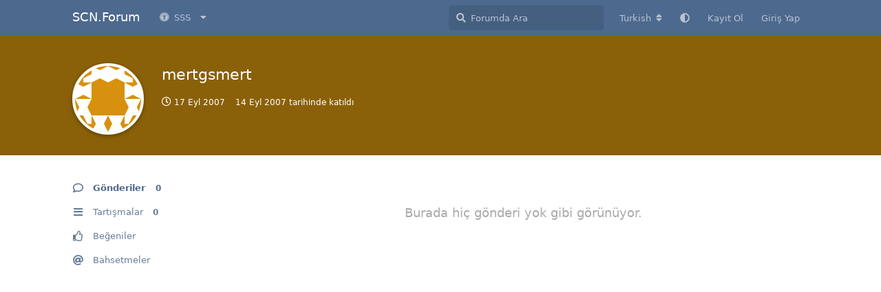

--- FILE ---
content_type: text/html; charset=utf-8
request_url: https://www.soccercenter.net/forum/u/225885
body_size: 5269
content:
<!doctype html>
<html  dir="ltr"        lang="tr" >
    <head>
        <meta charset="utf-8">
        <title>mertgsmert - SCN.Forum</title>

        <link rel="canonical" href="https://www.soccercenter.net/forum/u/225885">
<link rel="preload" href="https://www.soccercenter.net/forum/assets/forum.js?v=7cfa157b" as="script">
<link rel="preload" href="https://www.soccercenter.net/forum/assets/forum-tr.js?v=84803b0e" as="script">
<link rel="preload" href="https://www.soccercenter.net/forum/assets/fonts/fa-solid-900.woff2" as="font" type="font/woff2" crossorigin="">
<link rel="preload" href="https://www.soccercenter.net/forum/assets/fonts/fa-regular-400.woff2" as="font" type="font/woff2" crossorigin="">
<meta name="viewport" content="width=device-width, initial-scale=1, maximum-scale=1, minimum-scale=1">
<meta name="description" content="mertgsmert profili | 0 tartışmaları | 0 gönderileri">
<meta name="theme-color" content="#4D698E">
<meta name="application-name" content="SCN.Forum">
<meta name="robots" content="index, follow">
<meta name="twitter:card" content="summary_large_image">
<meta name="twitter:image" content="https://www.soccercenter.net/forum/assets/site-image-lx69alfj.png">
<meta name="twitter:title" content="mertgsmert profili">
<meta name="twitter:description" content="mertgsmert profili | 0 tartışmaları | 0 gönderileri">
<meta name="twitter:url" content="https://www.soccercenter.net/forum/u/mertgsmert">
<meta name="color-scheme" content="light">
<link rel="stylesheet" media="not all and (prefers-color-scheme: dark)" class="nightmode-light" href="https://www.soccercenter.net/forum/assets/forum.css?v=ef41e0cd" />
<link rel="stylesheet" media="(prefers-color-scheme: dark)" class="nightmode-dark" href="https://www.soccercenter.net/forum/assets/forum-dark.css?v=2811b955" />
<meta property="og:site_name" content="SCN.Forum">
<meta property="og:type" content="profile">
<meta property="og:image" content="https://www.soccercenter.net/forum/assets/site-image-lx69alfj.png">
<meta property="profile:username" content="mertgsmert">
<meta property="og:title" content="mertgsmert profili">
<meta property="og:description" content="mertgsmert profili | 0 tartışmaları | 0 gönderileri">
<meta property="og:url" content="https://www.soccercenter.net/forum/u/mertgsmert">
<script type="application/ld+json">[{"@context":"http:\/\/schema.org","@type":"ProfilePage","publisher":{"@type":"Organization","name":"SCN.Forum","url":"https:\/\/www.soccercenter.net\/forum","description":"Sadece futbol oyunlar\u0131 de\u011fil!","logo":null},"image":"https:\/\/www.soccercenter.net\/forum\/assets\/site-image-lx69alfj.png","name":"mertgsmert","dateCreated":"2007-09-14T21:05:45+00:00","commentCount":0,"description":"mertgsmert profili | 0 tart\u0131\u015fmalar\u0131 | 0 g\u00f6nderileri","url":"https:\/\/www.soccercenter.net\/forum\/u\/mertgsmert"},{"@context":"http:\/\/schema.org","@type":"WebSite","url":"https:\/\/www.soccercenter.net\/forum\/","potentialAction":{"@type":"SearchAction","target":"https:\/\/www.soccercenter.net\/forum\/?q={search_term_string}","query-input":"required name=search_term_string"}}]</script>
<meta name="google-site-verification" content="UkDmXktQlCA8ZfhGEywH6JlFA_bHzSxpc6P5hjV_Bc8">

        <script>
            /* fof/nightmode workaround for browsers without (prefers-color-scheme) CSS media query support */
            if (!window.matchMedia('not all and (prefers-color-scheme), (prefers-color-scheme)').matches) {
                document.querySelector('link.nightmode-light').removeAttribute('media');
            }
        </script>
        
<script async src="https://pagead2.googlesyndication.com/pagead/js/adsbygoogle.js?client=ca-pub-2433618782906769" crossorigin="anonymous"></script>
    </head>

    <body>
        <div id="app" class="App">

    <div id="app-navigation" class="App-navigation"></div>

    <div id="drawer" class="App-drawer">

        <header id="header" class="App-header">
            <div id="header-navigation" class="Header-navigation"></div>
            <div class="container">
                <div class="Header-title">
                    <a href="https://www.soccercenter.net/forum" id="home-link">
                                                    SCN.Forum
                                            </a>
                </div>
                <div id="header-primary" class="Header-primary"></div>
                <div id="header-secondary" class="Header-secondary"></div>
            </div>
        </header>

    </div>

    <main class="App-content">
        <div id="content"></div>

        <div id="flarum-loading" style="display: none">
    Yükleniyor...
</div>

<noscript>
    <div class="Alert">
        <div class="container">
            Bu site en iyi JavaScript etkinleştirilmiş modern bir tarayıcıda görüntülenir.
        </div>
    </div>
</noscript>

<div id="flarum-loading-error" style="display: none">
    <div class="Alert">
        <div class="container">
            Bu sitenin tam sürümünü yüklemeye çalışırken bir şeyler ters gitti. Hatayı düzeltmek için bu sayfayı yenilemeyi deneyin.
        </div>
    </div>
</div>

<noscript id="flarum-content">
    
</noscript>


        <div class="App-composer">
            <div class="container">
                <div id="composer"></div>
            </div>
        </div>
    </main>

</div>

<hr>
<p align="center">
  Copyright ©2001 SoccerCenter.Net - E-mail: info@soccercenter.net
</p>
<p align="center">
  Özel Teşekkür: 
  <a href="https://www.sistemhost.com" target="_blank" title="sistemhost.com">
    <img src="/static/images/sponsor/sistemhost.png" border="0" alt="sistemhost.com" width="50" height="50">
  </a>
  <br><br><br>
</p>



        <div id="modal"></div>
        <div id="alerts"></div>

        <script>
            document.getElementById('flarum-loading').style.display = 'block';
            var flarum = {extensions: {}};
        </script>

        <script src="https://www.soccercenter.net/forum/assets/forum.js?v=7cfa157b"></script>
<script src="https://www.soccercenter.net/forum/assets/forum-tr.js?v=84803b0e"></script>

        <script id="flarum-json-payload" type="application/json">{"fof-nightmode.assets.day":"https:\/\/www.soccercenter.net\/forum\/assets\/forum.css?v=ef41e0cd","fof-nightmode.assets.night":"https:\/\/www.soccercenter.net\/forum\/assets\/forum-dark.css?v=2811b955","resources":[{"type":"forums","id":"1","attributes":{"title":"SCN.Forum","description":"Sadece futbol oyunlar\u0131 de\u011fil!","showLanguageSelector":true,"baseUrl":"https:\/\/www.soccercenter.net\/forum","basePath":"\/forum","baseOrigin":"https:\/\/www.soccercenter.net","debug":false,"apiUrl":"https:\/\/www.soccercenter.net\/forum\/api","welcomeTitle":"SCN.Forum\u0027a Ho\u015f Geldiniz!","welcomeMessage":"SoccerCenter.Net futbol oyunlar\u0131 g\u00f6n\u00fcll\u00fcleri taraf\u0131ndan 4 \u015eubat 2001 tarihinde kurulan, a\u011f\u0131rl\u0131kl\u0131 olarak futbol oyunlar\u0131na ait i\u00e7eriklerin olu\u015fturuldu\u011fu ve payla\u015f\u0131ld\u0131\u011f\u0131 aland\u0131r. Siteyi kullanmaya devam ederek \u003Ca href=\u0022https:\/\/www.soccercenter.net\/forum\/p\/3-kullanim-sartlari\u0022\u003E\u003Cb\u003EKullan\u0131m \u015eartlar\u0131n\u0131\u003C\/b\u003E\u003C\/a\u003E kabul etmi\u015f say\u0131l\u0131rs\u0131n\u0131z.","themePrimaryColor":"#4D698E","themeSecondaryColor":"#4D698E","logoUrl":null,"faviconUrl":null,"headerHtml":"","footerHtml":"\u003Chr\u003E\n\u003Cp align=\u0022center\u0022\u003E\n  Copyright \u00a92001 SoccerCenter.Net - E-mail: info@soccercenter.net\n\u003C\/p\u003E\n\u003Cp align=\u0022center\u0022\u003E\n  \u00d6zel Te\u015fekk\u00fcr: \n  \u003Ca href=\u0022https:\/\/www.sistemhost.com\u0022 target=\u0022_blank\u0022 title=\u0022sistemhost.com\u0022\u003E\n    \u003Cimg src=\u0022\/static\/images\/sponsor\/sistemhost.png\u0022 border=\u00220\u0022 alt=\u0022sistemhost.com\u0022 width=\u002250\u0022 height=\u002250\u0022\u003E\n  \u003C\/a\u003E\n  \u003Cbr\u003E\u003Cbr\u003E\u003Cbr\u003E\n\u003C\/p\u003E\n","allowSignUp":true,"defaultRoute":"\/all","canViewForum":true,"canStartDiscussion":false,"canSearchUsers":false,"canCreateAccessToken":false,"canModerateAccessTokens":false,"assetsBaseUrl":"https:\/\/www.soccercenter.net\/forum\/assets","canViewFlags":false,"guidelinesUrl":"","canBypassTagCounts":false,"minPrimaryTags":"1","maxPrimaryTags":"1","minSecondaryTags":"0","maxSecondaryTags":"3","afrux-forum-widgets-core.config":[],"afrux-forum-widgets-core.preferDataWithInitialLoad":false,"fof-oauth":[null,null,{"name":"github","icon":"fab fa-github","priority":0},null,null,{"name":"google","icon":"fab fa-google","priority":0},null],"fof-oauth.only_icons":false,"canStartPrivateDiscussion":false,"canStartPrivateDiscussionWithUsers":false,"canStartPrivateDiscussionWithGroups":false,"canStartPrivateDiscussionWithBlockers":false,"byobu.icon-badge":"fas fa-map","byobu.icon-postAction":"far fa-map","textFormattingForDiffPreviews":true,"nearataRelatedDiscussionsAllowGuests":true,"nearataRelatedDiscussionsPosition":"last_post","justoverclock-hot-discussions.discLimit":null,"canRequestUsername":false,"canRequestNickname":false,"passwordlessSignUp":false,"canSeeUserDirectoryLink":true,"userDirectorySmallCards":true,"userDirectoryDisableGlobalSearchSource":true,"userDirectoryDefaultSort":"default","fof-user-bio.maxLength":200,"fof-upload.canUpload":false,"fof-upload.canDownload":false,"fof-upload.composerButtonVisiblity":"both","fof-terms.signup-legal-text":"","fof-terms.hide-updated-at":true,"fof-terms.date-format":"YYYY-MM-DD","fof-terms.canSeeUserPoliciesState":false,"fof-share-social.plain-copy":true,"fof-share-social.networks":["facebook","twitter","linkedin","reddit","whatsapp","telegram","native"],"darkMode":false,"postWithoutCaptcha":false,"allowPollOptionImage":false,"fofNightMode_autoUnsupportedFallback":1,"fofNightMode.showThemeToggleOnHeaderAlways":true,"fof-nightmode.default_theme":0,"fof-merge-discussions.search_limit":4,"canSaveDrafts":false,"canScheduleDrafts":false,"drafts.enableScheduledDrafts":true,"pusherKey":"259d93214a2dbf38ad2b","pusherCluster":"eu","allowUsernameMentionFormat":true,"canBypassAds":false,"kilowhatMailingCanMailAll":false,"kilowhatMailingCanMailIndividual":false,"emojioneAreaEnableSearch":true,"emojioneAreaEnableRecent":true,"emojioneAreaEnableTones":true,"emojioneAreaFiltersPositionBottom":true,"emojioneAreaSearchPositionBottom":true,"emojioneAreaHideFlarumButton":false,"independentDiscussionBookmarkButton":true,"categories.keepTagsNav":true,"categories.fullPageDesktop":true,"categories.compactMobile":true,"categories.parentRemoveIcon":false,"categories.parentRemoveDescription":false,"categories.parentRemoveStats":false,"categories.parentRemoveLastDiscussion":false,"categories.childBareIcon":true,"canViewLastSeenAt":false,"afrux-online-users-widget.maxUsers":15,"afrux-forum-stats-widget.stats":{"discussionCount":{"label":"Tart\u0131\u015fmalar","icon":"far fa-comments","value":94399,"prettyValue":"94.40K"},"userCount":{"label":"Kullan\u0131c\u0131lar","icon":"fas fa-users","value":559837,"prettyValue":"559.84K"},"commentPostCount":{"label":"G\u00f6nderiler","icon":"far fa-comment-dots","value":1143522,"prettyValue":"1.14M"}}},"relationships":{"groups":{"data":[{"type":"groups","id":"1"},{"type":"groups","id":"2"},{"type":"groups","id":"3"},{"type":"groups","id":"4"}]},"tags":{"data":[{"type":"tags","id":"1"},{"type":"tags","id":"2"},{"type":"tags","id":"5"},{"type":"tags","id":"6"},{"type":"tags","id":"7"},{"type":"tags","id":"8"},{"type":"tags","id":"57"},{"type":"tags","id":"60"}]},"fofTermsPolicies":{"data":[{"type":"fof-terms-policies","id":"1"}]},"links":{"data":[{"type":"links","id":"1"},{"type":"links","id":"2"},{"type":"links","id":"3"},{"type":"links","id":"4"}]}}},{"type":"groups","id":"1","attributes":{"nameSingular":"Y\u00f6netici","namePlural":"Y\u00f6neticiler","color":"#B72A2A","icon":"fas fa-wrench","isHidden":0}},{"type":"groups","id":"2","attributes":{"nameSingular":"Ziyaret\u00e7i","namePlural":"Ziyaret\u00e7iler","color":null,"icon":null,"isHidden":0}},{"type":"groups","id":"3","attributes":{"nameSingular":"\u00dcye","namePlural":"\u00dcyeler","color":null,"icon":null,"isHidden":0}},{"type":"groups","id":"4","attributes":{"nameSingular":"Moderat\u00f6r","namePlural":"Moderat\u00f6rler","color":"#80349E","icon":"fas fa-bolt","isHidden":0}},{"type":"tags","id":"1","attributes":{"name":"Genel","description":"Herhangi bir konuda genel mesajlar\u0131n yaz\u0131labilece\u011fi payla\u015f\u0131m alan\u0131.","slug":"genel","color":"#888","backgroundUrl":null,"backgroundMode":null,"icon":"","discussionCount":7228,"position":7,"defaultSort":null,"isChild":false,"isHidden":false,"lastPostedAt":"2026-01-07T20:08:40+00:00","canStartDiscussion":false,"canAddToDiscussion":false,"subscription":null,"postCount":118}},{"type":"tags","id":"2","attributes":{"name":"K\u00fclt\u00fcr Sanat","description":"Okudu\u011funuz bir kitap, seyretti\u011finiz bir film veya dizi, reklam filmi, kat\u0131ld\u0131\u011f\u0131n\u0131z bir sanat etkinli\u011fi, ho\u015funuza giden bir \u015fiir vb. payla\u015f\u0131mlar\u0131 yapabilece\u011finiz aland\u0131r.","slug":"kultur-sanat","color":"","backgroundUrl":null,"backgroundMode":null,"icon":"","discussionCount":2363,"position":6,"defaultSort":null,"isChild":false,"isHidden":false,"lastPostedAt":"2017-12-16T21:20:15+00:00","canStartDiscussion":false,"canAddToDiscussion":false,"subscription":null,"postCount":2}},{"type":"tags","id":"5","attributes":{"name":"Teknoloji","description":"Bilgisayar, cep telefonu, yaz\u0131l\u0131m, donan\u0131m vb. teknoloji konular\u0131nda payla\u015f\u0131m alan\u0131.","slug":"teknoloji","color":"","backgroundUrl":null,"backgroundMode":null,"icon":"","discussionCount":5231,"position":5,"defaultSort":null,"isChild":false,"isHidden":false,"lastPostedAt":"2025-06-01T20:23:36+00:00","canStartDiscussion":false,"canAddToDiscussion":false,"subscription":null,"postCount":10}},{"type":"tags","id":"6","attributes":{"name":"PES","description":"Konami taraf\u0131ndan geli\u015ftirilen Pro Evolution Soccer (PES) oyunu i\u00e7in payla\u015f\u0131m alan\u0131.","slug":"pes","color":"","backgroundUrl":null,"backgroundMode":null,"icon":"","discussionCount":27878,"position":1,"defaultSort":null,"isChild":false,"isHidden":false,"lastPostedAt":"2026-01-14T15:04:30+00:00","canStartDiscussion":false,"canAddToDiscussion":false,"subscription":null,"postCount":155}},{"type":"tags","id":"7","attributes":{"name":"FM","description":"Sigames taraf\u0131ndan geli\u015ftirilen Football Manager (FM) oyunu i\u00e7in payla\u015f\u0131m alan\u0131.","slug":"fm","color":"","backgroundUrl":null,"backgroundMode":null,"icon":"","discussionCount":8475,"position":2,"defaultSort":null,"isChild":false,"isHidden":false,"lastPostedAt":"2025-05-12T00:01:49+00:00","canStartDiscussion":false,"canAddToDiscussion":false,"subscription":null,"postCount":21}},{"type":"tags","id":"8","attributes":{"name":"FIFA","description":"EA Sports taraf\u0131ndan geli\u015ftirilen FIFA oyunu i\u00e7in payla\u015f\u0131m alan\u0131.","slug":"fifa","color":"","backgroundUrl":null,"backgroundMode":null,"icon":"","discussionCount":17913,"position":0,"defaultSort":null,"isChild":false,"isHidden":false,"lastPostedAt":"2026-01-13T21:38:03+00:00","canStartDiscussion":false,"canAddToDiscussion":false,"subscription":null,"postCount":91}},{"type":"tags","id":"57","attributes":{"name":"Spor","description":"","slug":"spor","color":"","backgroundUrl":null,"backgroundMode":null,"icon":"","discussionCount":18813,"position":4,"defaultSort":null,"isChild":false,"isHidden":false,"lastPostedAt":"2025-09-05T08:55:39+00:00","canStartDiscussion":false,"canAddToDiscussion":false,"subscription":null,"postCount":21}},{"type":"tags","id":"60","attributes":{"name":"Di\u011fer Oyunlar","description":"Di\u011fer oyunlar i\u00e7in payla\u015f\u0131m alan\u0131.","slug":"diger-oyunlar","color":"","backgroundUrl":null,"backgroundMode":null,"icon":"","discussionCount":6475,"position":3,"defaultSort":null,"isChild":false,"isHidden":false,"lastPostedAt":"2025-09-02T18:11:45+00:00","canStartDiscussion":false,"canAddToDiscussion":false,"subscription":null,"postCount":8}},{"type":"fof-terms-policies","id":"1","attributes":{"sort":null,"name":"Kullan\u0131m \u015eartlar\u0131","url":"https:\/\/www.soccercenter.net\/forum\/p\/3-kullanim-sartlari","update_message":null,"terms_updated_at":null}},{"type":"links","id":"1","attributes":{"id":1,"title":"SSS","icon":"fas fa-universal-access","url":"","position":0,"isInternal":true,"isNewtab":false,"isChild":false,"visibility":"everyone"}},{"type":"links","id":"2","attributes":{"id":2,"title":"Y\u00f6nergeler","icon":"fas fa-chalkboard-teacher","url":"https:\/\/www.soccercenter.net\/forum\/p\/1-yonergeler","position":0,"isInternal":true,"isNewtab":false,"isChild":true,"visibility":"everyone"},"relationships":{"parent":{"data":{"type":"links","id":"1"}}}},{"type":"links","id":"3","attributes":{"id":3,"title":"\u0130leti\u015fim","icon":"fas fa-at","url":"https:\/\/www.soccercenter.net\/forum\/p\/2-iletisim","position":2,"isInternal":true,"isNewtab":false,"isChild":true,"visibility":"everyone"},"relationships":{"parent":{"data":{"type":"links","id":"1"}}}},{"type":"links","id":"4","attributes":{"id":4,"title":"Kullan\u0131m \u015eartlar\u0131","icon":"fas fa-book","url":"https:\/\/www.soccercenter.net\/forum\/p\/3-kullanim-sartlari","position":1,"isInternal":true,"isNewtab":false,"isChild":true,"visibility":"everyone"},"relationships":{"parent":{"data":{"type":"links","id":"1"}}}}],"session":{"userId":0,"csrfToken":"bdB6RPXelPyoaEKTgBdW4OwAhdnUIzqt52nIO7b4"},"locales":{"tr":"Turkish","en":"English"},"locale":"tr","fof-pages.home":"1","fof-recaptcha.credentials.site":"6Lfd5HUkAAAAAB4_WIaRwhXnHxukHf8RptrWH9Dq","fof-recaptcha.type":"checkbox","fof-follow-tags.following_page_default":"","davwheat-ads.ad-code.between_posts":"","davwheat-ads.ad-code.discussion_header":"","davwheat-ads.ad-code.discussion_sidebar":"","davwheat-ads.ad-code.footer":"","davwheat-ads.ad-code.header":"","davwheat-ads.ad-code.sidebar":"","davwheat-ads.ad-code.between_posts.js":"","davwheat-ads.ad-code.discussion_header.js":"","davwheat-ads.ad-code.discussion_sidebar.js":"","davwheat-ads.ad-code.footer.js":"","davwheat-ads.ad-code.header.js":"","davwheat-ads.ad-code.sidebar.js":"","davwheat-ads.between-n-posts":"15","davwheat-ads.enable-ad-after-placeholder":"0","davwheat-ads.enabled-ad-locations":"[]","alexanderomara-gravatar":{"disableLocal":false,"linkNewTab":true},"apiDocument":{"data":{"type":"users","id":"225885","attributes":{"username":"mertgsmert","displayName":"mertgsmert","avatarUrl":"https:\/\/www.gravatar.com\/avatar\/6f18f75e389559ae75c003b633e01fba?d=identicon\u0026r=g\u0026s=192","slug":"225885","joinTime":"2007-09-14T21:05:45+00:00","discussionCount":0,"commentCount":0,"canEdit":false,"canEditCredentials":false,"canEditGroups":false,"canDelete":false,"lastSeenAt":"2007-09-17T14:23:47+00:00","canSuspend":false,"blocksPd":false,"cannotBeDirectMessaged":false,"usernameHistory":null,"bio":null,"canViewBio":true,"canEditBio":false,"fof-upload-uploadCountCurrent":0,"fof-upload-uploadCountAll":0,"canEditPolls":false,"canStartPolls":false,"canSelfEditPolls":false,"canVotePolls":false,"ignored":false,"canBeIgnored":true,"canViewWarnings":false,"canManageWarnings":false,"canDeleteWarnings":false,"visibleWarningCount":0},"relationships":{"groups":{"data":[]}}}}}</script>

        <script>
            const data = JSON.parse(document.getElementById('flarum-json-payload').textContent);
            document.getElementById('flarum-loading').style.display = 'none';

            try {
                flarum.core.app.load(data);
                flarum.core.app.bootExtensions(flarum.extensions);
                flarum.core.app.boot();
            } catch (e) {
                var error = document.getElementById('flarum-loading-error');
                error.innerHTML += document.getElementById('flarum-content').textContent;
                error.style.display = 'block';
                throw e;
            }
        </script>

        
    </body>
</html>


--- FILE ---
content_type: text/html; charset=utf-8
request_url: https://www.google.com/recaptcha/api2/aframe
body_size: 271
content:
<!DOCTYPE HTML><html><head><meta http-equiv="content-type" content="text/html; charset=UTF-8"></head><body><script nonce="qANiQ-OC71QKVxzTtwjelg">/** Anti-fraud and anti-abuse applications only. See google.com/recaptcha */ try{var clients={'sodar':'https://pagead2.googlesyndication.com/pagead/sodar?'};window.addEventListener("message",function(a){try{if(a.source===window.parent){var b=JSON.parse(a.data);var c=clients[b['id']];if(c){var d=document.createElement('img');d.src=c+b['params']+'&rc='+(localStorage.getItem("rc::a")?sessionStorage.getItem("rc::b"):"");window.document.body.appendChild(d);sessionStorage.setItem("rc::e",parseInt(sessionStorage.getItem("rc::e")||0)+1);localStorage.setItem("rc::h",'1768470235653');}}}catch(b){}});window.parent.postMessage("_grecaptcha_ready", "*");}catch(b){}</script></body></html>